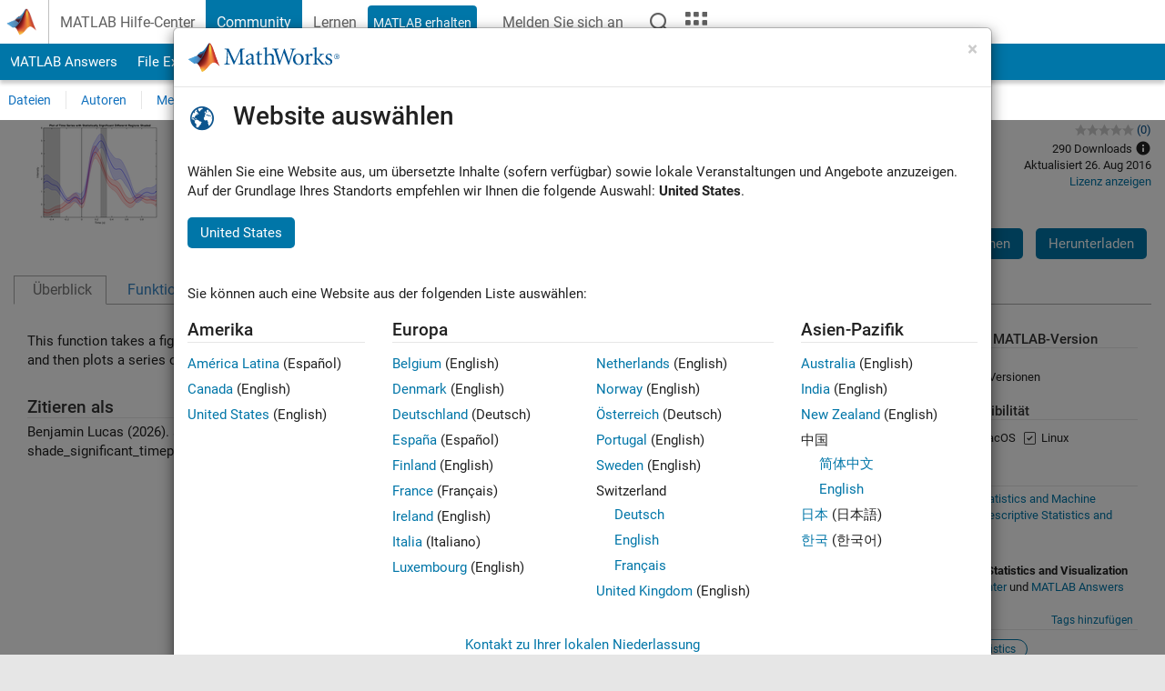

--- FILE ---
content_type: text/html; charset=utf-8
request_url: https://de.mathworks.com/matlabcentral/fileexchange/58745-shade_significant_timepoints
body_size: 18301
content:
<!DOCTYPE html>
<html lang="de">
<head>
<meta http-equiv="Content-Type" content="text/html; charset=UTF-8">
<meta charset="utf-8">
<meta name="viewport" content="width=device-width, initial-scale=1.0">
<link rel="icon" href="/etc.clientlibs/mathworks/clientlibs/customer-ui/templates/common/resources/images/favicon.20251211153853409.ico" type="image/x-icon">
<link rel='canonical' href='https://de.mathworks.com/matlabcentral/fileexchange/58745-shade_significant_timepoints'><meta http-equiv="X-UA-Compatible" content="IE=edge">
<script src="/etc.clientlibs/mathworks/clientlibs/customer-ui/components/webvitals.min.20251211153853409.js"></script><script src="/etc.clientlibs/mathworks/clientlibs/customer-ui/components/jquery.min.20251211153853409.js"></script><script src="/etc.clientlibs/mathworks/clientlibs/customer-ui/components/jquery-migrate.min.20251211153853409.js"></script><link rel="stylesheet" href="/etc.clientlibs/mathworks/clientlibs/customer-ui/templates/common/core.min.20251211153853409.css" type="text/css">
<link rel="stylesheet" href="/etc.clientlibs/mathworks/clientlibs/customer-ui/templates/common/de.min.20251211153853409.css" type="text/css">
<link rel="stylesheet" href="/etc.clientlibs/mathworks/clientlibs/customer-ui/templates/common/footer.min.20251211153853409.css" type="text/css">
<link rel="stylesheet" href="/etc.clientlibs/mathworks/clientlibs/customer-ui/templates/mathworks-aem.min.20251211153853409.css" type="text/css">
<link href="/etc.clientlibs/mathworks/clientlibs/customer-ui/templates/common/resources/fonts/roboto/roboto-latin-italic-400.20251211153853409.woff2" rel="preload" as="font" type="font/woff2" crossorigin>
<link href="/etc.clientlibs/mathworks/clientlibs/customer-ui/templates/common/resources/fonts/roboto/roboto-latin-italic-500.20251211153853409.woff2" rel="preload" as="font" type="font/woff2" crossorigin>
<link href="/etc.clientlibs/mathworks/clientlibs/customer-ui/templates/common/resources/fonts/roboto/roboto-latin-italic-700.20251211153853409.woff2" rel="preload" as="font" type="font/woff2" crossorigin>
<link href="/etc.clientlibs/mathworks/clientlibs/customer-ui/templates/common/resources/fonts/roboto/roboto-latin-normal-400.20251211153853409.woff2" rel="preload" as="font" type="font/woff2" crossorigin>
<link href="/etc.clientlibs/mathworks/clientlibs/customer-ui/templates/common/resources/fonts/roboto/roboto-latin-normal-500.20251211153853409.woff2" rel="preload" as="font" type="font/woff2" crossorigin>
<link href="/etc.clientlibs/mathworks/clientlibs/customer-ui/templates/common/resources/fonts/roboto/roboto-latin-normal-700.20251211153853409.woff2" rel="preload" as="font" type="font/woff2" crossorigin>
<link href="/etc.clientlibs/mathworks/clientlibs/customer-ui/templates/common/resources/fonts/mathworks.20251211153853409.woff" rel="preload" as="font" type="font/woff" crossorigin>
<script id="analyticsDigitalData">digitalData = {
    'pageInstanceID' : 'shade_significant_timepoints - File Exchange - MATLAB Central',
    'page' : {
        'pageInfo' : {
            'pageID' : '/matlabcentral/fileexchange/58745-shade_significant_timepoints',
            'destinationURL' : 'https://de.mathworks.com/matlabcentral/fileexchange/58745-shade_significant_timepoints'
        },
        'category' : {
            'primaryCategory' : 'matlabcentral',
            'subCategory1' : 'matlabcentral/fileexchange',
            'subCategory2' : '',
        },
        'attributes' : {"descriptonCode":"FX_58745","category":["Descriptive Statistics and Visualization"]}
    },
    'product' : [{ 'productInfo' : {} }],
    'component' : [],
    'events' : [],
    'user': []
};
</script><script>(function(g,b,d,f){(function(a,c,d){if(a){var e=b.createElement("style");e.id=c;e.innerHTML=d;a.appendChild(e)}})(b.getElementsByTagName("head")[0],"at-body-style",d);setTimeout(function(){var a=b.getElementsByTagName("head")[0];if(a){var c=b.getElementById("at-body-style");c&&a.removeChild(c)}},f)})(window,document,"[class*='personalization-container']:not([id^='web-application']) {opacity: 0 !important}",1E3);</script><script src="//assets.adobedtm.com/d0cc0600946eb3957f703b9fe43c3590597a8c2c/satelliteLib-e8d23c2e444abadc572df06537e2def59c01db09.js" async></script><title>shade_significant_timepoints - File Exchange - MATLAB Central</title>
<script src="/matlabcentral/fileexchange/index.d09683d7e3e09f9c9ff0.bundle.js"></script>
<script src="/matlabcentral/fileexchange/javascripts/iframeResizer.min.d09683d7e3e09f9c9ff0.js"></script>
<script src="/matlabcentral/fileexchange/javascripts/PostMessageChannel.d09683d7e3e09f9c9ff0.js"></script>

<meta name="csrf-param" content="authenticity_token" />
<meta name="csrf-token" content="f6eiQC-a4qkbDKaiAPAqom6vCCUtYZjMzhehXZVEabT8EGgx1F8ycxG5EvuxJvg2p4jPQ-2DTQS8IGIILSzOSw" />
<link rel="stylesheet" href="/matlabcentral/fileexchange/stylesheets/application.d09683d7e3e09f9c9ff0.css" media="all" />
<link rel="stylesheet" href="/matlabcentral/fileexchange/stylesheets/contributors.d09683d7e3e09f9c9ff0.css" media="all" />
<link rel="stylesheet" href="/matlabcentral/fileexchange/stylesheets/detail_page.d09683d7e3e09f9c9ff0.css" media="all" />
<link rel="stylesheet" href="/matlabcentral/fileexchange/stylesheets/ui-css.d09683d7e3e09f9c9ff0.css" media="all" />
<link rel="stylesheet" href="/matlabcentral/fileexchange/stylesheets/index.d09683d7e3e09f9c9ff0.css" media="all" />
<meta name="description" content="Download and share free MATLAB code, including functions, models, apps, support packages and toolboxes">

<meta name="latest-release-endpoint" content="/matlabcentral/fileexchange/github/latest-publishable-release">


<link rel="stylesheet" type="text/css" href="/matlabcentral/static/rtc/scripts/mlc-rtc-1.0.19.css">
<script src="/matlabcentral/static/rtc/scripts/code-options-1.5.0.js" data-code-options-app="fileexchange" data-locale="de-DE"></script>
<script src="https://de.mathworks.com/matlabcentral/jscript/profile_card_v1.3.js" data-app-name="fileexchange" defer></script>
<script src="/matlabcentral/discussions/component.v2.js" crossorigin="anonymous"></script>
<script type="text/javascript">
  document.addEventListener('DOMContentLoaded', function(){
    // The following text will be moved to translation files later with globalization changes.
    const quickLinks = [
        { text: 'How to submit files', link: '/matlabcentral/content/fx/about.html?s_tid=gn_mlc_fx_help#Submitting_Files' },
        { text: 'Linking to GitHub Repositories', link: '/matlabcentral/content/fx/about.html?s_tid=gn_mlc_fx_help#Why_GitHub' },
        { text: 'How to build your reputation', link: '/matlabcentral/content/fx/about.html?s_tid=gn_mlc_fx_help#Build_Reputation' }
     ];
     const possibleSelectors = ['#query', '#in_page_fxsearch'];
     possibleSelectors.forEach(selector => {
        const inputElement = document.querySelector(selector);
        if (inputElement) {
          const customElement = document.createElement('community-typeahead');
          customElement.setAttribute('input-selector', selector);
          customElement.setAttribute('quick-links', JSON.stringify(quickLinks));
          customElement.setAttribute('app', 'fileexchange');
          customElement.setAttribute('env', 'prod');
          customElement.setAttribute('site-language', 'de-DE');
          customElement.setAttribute('blank-state', 'true');
          document.body.appendChild(customElement);
        }
     });

    // visual indicator for spam moderation pending contents for moderators
  });
</script>
<script>
    window.MathJax = {
        tex: {
            inlineMath: [['$', '$'], ['\\(', '\\)']],
            displayMath: [['$$', '$$'], ['\\[', '\\]']],
        }
    };
</script>
<script src="/matlabcentral/fileexchange/assets/mathjax/es5/tex-mml-chtml.js"></script>
<meta property="og:title" content="shade_significant_timepoints"><meta property="og:type" content="website"><meta property="og:url" content="https://de.mathworks.com/matlabcentral/fileexchange/58745-shade_significant_timepoints"><meta property="og:image" content="https://www.mathworks.com/responsive_image/160/120/0/0/0/cache/matlabcentral/mlc-downloads/downloads/submissions/58745/versions/3/screenshot.png"><meta property="og:description" content="Add Shading to Significant Time Windows in a Time Series Plot">

                              <script>!function(a){var e="https://s.go-mpulse.net/boomerang/",t="addEventListener";if("False"=="True")a.BOOMR_config=a.BOOMR_config||{},a.BOOMR_config.PageParams=a.BOOMR_config.PageParams||{},a.BOOMR_config.PageParams.pci=!0,e="https://s2.go-mpulse.net/boomerang/";if(window.BOOMR_API_key="LERXA-6VNES-W6PXS-U8C7F-BXSZH",function(){function n(e){a.BOOMR_onload=e&&e.timeStamp||(new Date).getTime()}if(!a.BOOMR||!a.BOOMR.version&&!a.BOOMR.snippetExecuted){a.BOOMR=a.BOOMR||{},a.BOOMR.snippetExecuted=!0;var i,_,o,r=document.createElement("iframe");if(a[t])a[t]("load",n,!1);else if(a.attachEvent)a.attachEvent("onload",n);r.src="javascript:void(0)",r.title="",r.role="presentation",(r.frameElement||r).style.cssText="width:0;height:0;border:0;display:none;",o=document.getElementsByTagName("script")[0],o.parentNode.insertBefore(r,o);try{_=r.contentWindow.document}catch(O){i=document.domain,r.src="javascript:var d=document.open();d.domain='"+i+"';void(0);",_=r.contentWindow.document}_.open()._l=function(){var a=this.createElement("script");if(i)this.domain=i;a.id="boomr-if-as",a.src=e+"LERXA-6VNES-W6PXS-U8C7F-BXSZH",BOOMR_lstart=(new Date).getTime(),this.body.appendChild(a)},_.write("<bo"+'dy onload="document._l();">'),_.close()}}(),"".length>0)if(a&&"performance"in a&&a.performance&&"function"==typeof a.performance.setResourceTimingBufferSize)a.performance.setResourceTimingBufferSize();!function(){if(BOOMR=a.BOOMR||{},BOOMR.plugins=BOOMR.plugins||{},!BOOMR.plugins.AK){var e=""=="true"?1:0,t="",n="clnhqwax3tmkk2lpmcaa-f-5d4fc4b07-clientnsv4-s.akamaihd.net",i="false"=="true"?2:1,_={"ak.v":"39","ak.cp":"1460372","ak.ai":parseInt("195948",10),"ak.ol":"0","ak.cr":10,"ak.ipv":4,"ak.proto":"h2","ak.rid":"59a43f20","ak.r":47605,"ak.a2":e,"ak.m":"x","ak.n":"essl","ak.bpcip":"18.218.120.0","ak.cport":33950,"ak.gh":"23.45.126.209","ak.quicv":"","ak.tlsv":"tls1.3","ak.0rtt":"","ak.0rtt.ed":"","ak.csrc":"-","ak.acc":"","ak.t":"1768906880","ak.ak":"hOBiQwZUYzCg5VSAfCLimQ==h28nff73UGU6wDLP41ACmacNVk/pVAP8u4kDfVwGuyOUnQM1LD723Ln95yd4sQFl4rSIUM62VslufULZ4GIxNCzas/XOQhE95z9jxqjXDPdgCsL8lSNRAOnHbhomzp9Hq4kSb0u5sldfB1c3w+v2O5TTZQDn/B8SBXRUEirT9xrZm2aaXFkn2pNjwBlgT421kYrkQ7vsG/xoOutcHPv6WBgQRoewxzx4KteqnsZDjg3M4/ua2Bqnnyf7JQIg4iq9F7xoY7jBnXbVfBfXaEoB5tASYo8hNTZVFXcKZhrBBBH8Du8Ed0aEFtdyyBTNwNdMSJCCMFCLI7V6MvzMg8PHdXCrfKLBkrDM9FVi5ZjJQveweTk/ieeZEEnedPiYylZnx8WllyqYKLrj8ngwPOkehWf17WlSnv56kRJvXSJS7P8=","ak.pv":"296","ak.dpoabenc":"","ak.tf":i};if(""!==t)_["ak.ruds"]=t;var o={i:!1,av:function(e){var t="http.initiator";if(e&&(!e[t]||"spa_hard"===e[t]))_["ak.feo"]=void 0!==a.aFeoApplied?1:0,BOOMR.addVar(_)},rv:function(){var a=["ak.bpcip","ak.cport","ak.cr","ak.csrc","ak.gh","ak.ipv","ak.m","ak.n","ak.ol","ak.proto","ak.quicv","ak.tlsv","ak.0rtt","ak.0rtt.ed","ak.r","ak.acc","ak.t","ak.tf"];BOOMR.removeVar(a)}};BOOMR.plugins.AK={akVars:_,akDNSPreFetchDomain:n,init:function(){if(!o.i){var a=BOOMR.subscribe;a("before_beacon",o.av,null,null),a("onbeacon",o.rv,null,null),o.i=!0}return this},is_complete:function(){return!0}}}}()}(window);</script></head>
<body class="-is_bootstrap3
		   
		   templateservice
		  
		  
		  
 		  
		  -has_usernav
		  -is_full_header
		  
		  " data-cid="mktg">

	<a class="skip_link sr-only" href="#skip_link_anchor" tabindex="1">Weiter zum Inhalt</a>

	
	


	<div class="sticky-top" id="sticky_container">
		

	<header class="-has_matrix
					 -has_mwa
					 -has_store
					 -has_topnav
					 -has_subnav
					 -has_slidingnav"><nav class="navbar navbar-expand-lg" aria-label="Hauptnavigation"><div class="container-fluid">
				<div class="d-lg-flex flex-row align-items-center" id="header_content_container">
					<a href="/?s_tid=user_nav_logo" class="navbar-brand d-inline-flex">
						
						<img src="/etc.clientlibs/mathworks/clientlibs/customer-ui/templates/common/resources/images/mathworks-logo-membrane.20251211153853409.svg" class="mw_logo" alt="MathWorks" width="34" height="30"></a>

					<div class="sectionHead sectionhead containsResourceName resourceClass-sectionhead">


	<h1 class="d-inline-flex d-lg-none ">
		<a href="/matlabcentral/fileexchange/" class="add_cursor_pointer">File Exchange</a>
		
	</h1>
	




</div>


					<div class="d-flex d-lg-none" id="global_mobile_actuator_container_search">
						<button class="navbar-toggler btn collapsed" id="global_search_mobile_actuator" type="button" data-toggle="collapse" data-bs-toggle="collapse" data-target="#global_search_mobile" data-bs-target="#global_search_mobile" aria-controls="global_search_mobile" aria-expanded="false" aria-label="Toggle Search">
							<span class="icon-search"></span>
						</button>
					</div>
					<div class="navbar-collapse collapse" id="global_search_mobile">
						<div id="global_search_mobile_placeholder"></div>
						<div id="global_search_container">
							<div class="sectionHeadSearchBox sectionheadsearchbox containsResourceName resourceClass-sectionheadsearchbox">

	

	
		
    
<script src="/etc.clientlibs/mathworks/clientlibs/customer-ui/components/sectionheadsearchbox/bs5.min.20251211153853409.js"></script><link rel="stylesheet" href="/etc.clientlibs/mathworks/clientlibs/customer-ui/components/typeahead.min.20251211153853409.css" type="text/css">
<form name="search" id="site_search" class="site_search" action="/matlabcentral/fileexchange" method="get">
			<div class="input-group dropdown">
				<label id="search-mathworks" class="visually-hidden" for="query">File Exchange durchsuchen</label>
				<input type="hidden" name="c[]" id="site_search_collection" value="fileexchange"><input type="search" name="q" id="query" class="form-control conjoined_search" aria-autocomplete="list" autocomplete="off" role="combobox" aria-controls="search_suggestions" aria-haspopup="listbox" aria-expanded="true" aria-activedescendant placeholder="File Exchange durchsuchen" data-site-domain="de" data-site-language="de" data-typeahead-proxy-url="https://services.mathworks.com/typeahead" data-typeahead-result-count="10" data-label-suggestions="Vorschläge" data-label-see-all-results="See all results" aria-labelledby="search-mathworks" aria-owns="sectionHeadSearchDropdown"><button class="btn btn_color_blue btn-outline dropdown-toggle" type="button" data-toggle="dropdown" data-bs-toggle="dropdown" aria-expanded="false" id="site_search_selector">File Exchange</button>
				<ul class="dropdown-menu dropdown-menu-end" id="sectionHeadSearchDropdown">
<li><a class="dropdown-item" href="#" data-placeholder="Hilfe-Center durchsuchen" data-collection="support" data-action="https://de.mathworks.com/support/search.html" data-parameter="q">Hilfe-Center</a></li>
					
						<li style="display:none;"><a class="dropdown-item" href="#" data-placeholder="File Exchange durchsuchen" data-collection="fileexchange" data-action="https://de.mathworks.com/matlabcentral/fileexchange" data-parameter="q">File Exchange</a></li>
					
					<li><a class="dropdown-item" href="#" data-placeholder="MathWorks.com Suche" data-collection="entire_site" data-action="https://de.mathworks.com/search.html" data-parameter="q">MathWorks</a></li>
				</ul>
<button type="submit" id="searchbutton" class="btn btn_color_blue btn-outline icon-search" aria-label="Suche"></button>
			</div>
		</form>
	

	

</div>

						</div>
					</div>


					<div class="d-flex d-lg-none" id="global_mobile_actuator_container_navigation">
						<button class="navbar-toggler collapsed btn" id="global_navigation_mobile_actuator" type="button" data-toggle="collapse" data-bs-toggle="collapse" data-target="#global_navigation" data-bs-target="#global_navigation" aria-controls="global_navigation" aria-expanded="false" aria-label="${alwaystranslate:'Toggle Main Navigation'}">
							<span class="icon-menu-full"></span>
						</button>
					</div>
					<div class="collapse navbar-collapse" id="global_navigation">
						
						<div class="topNavigation topnavigation containsResourceName resourceClass-topnavigation">



	<ul class="navbar-nav flex-grow-1 align-items-lg-center mb-0">
<li class="nav-item dropdown" id="globalnav_item_helpcenter">
				
	
	
	

	

	<a href="/help/?s_tid=user_nav_help" class="nav-link ">

		

		
			
			MATLAB Hilfe-Center</a>

		
		
	

				
			</li>
		
			<li class="nav-item dropdown" id="globalnav_item_community">
				
	
	
	

	

	<a href="/matlabcentral/?s_tid=user_nav_community" class="nav-link active ">

		

		
			
			Community</a>

		
		
	

				
			</li>
		
			<li class="nav-item dropdown" id="globalnav_item_learning">
				
	
	
	

	

	<a href="https://matlabacademy.mathworks.com/?s_tid=user_nav_learning" class="nav-link ">

		

		
			
			Lernen</a>

		
		
	

				
			</li>
		

		
		<li class="nav-item  -alignment_lg_end" id="globalnav_item_matlab">
			
			

			
	
	
	

	

	<a href="https://login.mathworks.com/embedded-login/landing.html?cid=getmatlab&amp;s_tid=user_nav_getml" style="display:none !important;" class="not-logged-in btn btn_color_blue d-block d-lg-inline-flex ">

		

		
			
			MATLAB erhalten</a>

		
		
	

			
	
	
	

	

	<a href="https://login.mathworks.com/embedded-login/landing.html?cid=getmatlab&amp;s_tid=user_nav_getml" style="display:none !important;" class="logged-in btn btn_color_blue d-block d-lg-inline-flex ">

		

		
			
			MATLAB</a>

		
		
	


		</li>

		
		
			<li class="nav-item dropdown -alignment_lg_end" id="globalnav_item_mwa">
				<a href="#" class="nav-link headernav_login mwa-nav_login" id="mwanav_item_login" style="display: none;" aria-label="Melden Sie sich bei Ihrem MathWorks Konto an">
					Melden Sie sich an
				</a>

				<a href="#" class="nav-link headernav_logout dropdown-toggle" id="mwanav_actuator" role="button" data-toggle="dropdown" data-bs-toggle="dropdown" aria-expanded="false" style="display: none;" title="Zugang zu Ihrem MathWorks Account">
					<span class="mwanav_avatar mwa_image_drop_down"></span>
					<span class="mobile_account_name visually_hidden_xxl visually_hidden_xl visually_hidden_lg hidden-md hidden-lg"></span>
				</a>
				<ul class="dropdown-menu dropdown-menu-lg-end" id="mwanav_dropdown_menu">
<li id="mwanav_item_account"><a class="mwa-account dropdown-item">Eigener Account</a></li>
					<li id="mwanav_item_community"><a class="mwa-community-profile dropdown-item">Mein Community Profil</a></li>
					<li id="mwanav_item_associate"><a class="mwa-link-license dropdown-item">Lizenz zuordnen</a></li>
					<li><hr class="dropdown-divider"></li>
					<li id="mwanav_item_logout"><a class="mwa-logout dropdown-item">Abmelden</a></li>
				</ul>
</li>
		

		

		

		<li class="nav-item d-block d-lg-none" id="globalnav_item_mobile_cta_support">
			
	
	
	

	

	<a href="/support/contact_us.html" id="mobile_cta_support" class="nav-link ">

		

		
			<span class="icon-phone"></span>
			Wenden Sie sich an den MathWorks Support</a>

		
		
	

		</li>

		<li class="nav-item d-block d-lg-none" id="globalnav_item_mobile_cta_corporate">
			
	
	
	

	

	<a href="/" id="mobile_cta_corporate" class="nav-link ">

		

		
			<span class="icon-membrane"></span>
			Visit mathworks.com</a>

		
		
	

		</li>

		<li class="nav-item dropdown d-none d-lg-block -alignment_lg_end" id="globalnav_item_search">
			<a href="#" class="nav-link dropdown-toggle" role="button" data-toggle="dropdown" data-bs-toggle="dropdown" aria-expanded="false" aria-label="Suche"><span class="icon-search"></span></a>
			<div class="dropdown-menu">
				<div class="container-lg">
					<div class="row align-items-center">
						
						
							<div class="col">
								<div id="global_search_desktop_placeholder"></div>
							</div>
						
					</div>
				</div>
			</div>
		</li>

		<li class="nav-item d-none d-lg-block -alignment_lg_end" id="globalnav_item_matrix">
			<mw-matrix lang="de" tier="DOTCOM" env="prod" bsversion="bs5" class="nav-link" host="https://de.mathworks.com"></mw-matrix>
</li>
	</ul>
</div>

					</div>
				</div>

				
			</div>
		</nav></header><div class="subnav" id="subnav">
			<div class="subnav_container">
				<div class="container-fluid">
					<div class="row">
						<div class="col-12">
							<div class="slidingNav slidingnav containsResourceName resourceClass-slidingnav">

<div id="sliding_nav" class="splide" data-item-per-page="8">
	<div class="splide__track">
		<ul class="splide__list">
<li id="mlcsubnav_answers" class="splide__slide  mlcsubnav_answers">
						
	
	
	

	

	<a href="/matlabcentral/answers/index/?s_tid=gn_mlc_an" class=" ">

		

		
			
			MATLAB Answers</a>

		
		
	

					</li>
				
				
			
				
					<li id="mlcsubnav_fx" class="splide__slide active mlcsubnav_fx">
						
	
	
	

	

	<a href="/matlabcentral/fileexchange/?s_tid=gn_mlc_fx_files" class=" ">

		

		
			
			File Exchange</a>

		
		
	

					</li>
				
				
			
				
					<li id="mlcsubnav_cody" class="splide__slide  mlcsubnav_cody">
						
	
	
	

	

	<a href="/matlabcentral/cody/?s_tid=gn_mlc_cody" class=" ">

		

		
			
			Cody</a>

		
		
	

					</li>
				
				
			
				
					<li id="mlcsubnav_playground" class="splide__slide  mlcsubnav_playground">
						
	
	
	

	

	<a href="/matlabcentral/playground?s_tid=gn_mlc_playground" class=" ">

		

		
			
			AI Chat Playground</a>

		
		
	

					</li>
				
				
			
				
					<li id="mlcsubnav_discussions" class="splide__slide  mlcsubnav_discussions">
						
	
	
	

	

	<a href="/matlabcentral/discussions?s_tid=gn_mlc_disc" class=" ">

		

		
			
			Diskussionen</a>

		
		
	

					</li>
				
				
			
				
					<li id="mlcsubnav_contests" class="splide__slide  mlcsubnav_contests">
						
	
	
	

	

	<a href="/matlabcentral/contests.html?s_tid=gn_mlc_contests" class=" ">

		

		
			
			Wettbewerbe</a>

		
		
	

					</li>
				
				
			
				
					<li id="mlcsubnav_blogs" class="splide__slide  mlcsubnav_blogs">
						
	
	
	

	

	<a href="https://blogs.mathworks.com/?s_tid=gn_mlc_blg" class=" ">

		

		
			
			Blogs</a>

		
		
	

					</li>
				
				
			
				
				<li id="mlcsubnav_more" class="splide__slide dropdown mlcsubnav_more">
					<a href="#" class="dropdown-toggle" data-toggle="dropdown" data-bs-toggle="dropdown" role="button" aria-haspopup="true" aria-expanded="false">Mehr<span class="caret"></span></a>
					<ul class="dropdown-menu">
<li class=" ">
								
	
	
	

	

	<a href="/matlabcentral/content/communities.html?s_tid=gn_mlc_tbc_dl" class="dropdown-item ">

		

		
			
			Communitys</a>

		
		
	

								
							</li>
							
						
							<li class=" ">
								
	
	
	

	

	<a href="/matlabcentral/community/onramps/mlc_treasure_hunt?s_tid=gn_mlc_hunt" class="dropdown-item ">

		

		
			
			Treasure Hunt</a>

		
		
	

								
							</li>
							
						
							<li class=" ">
								
	
	
	

	

	<a href="/matlabcentral/profile/authors/search?s_tid=gn_mlc_people" class="dropdown-item ">

		

		
			
			Benutzer</a>

		
		
	

								
							</li>
							
						
							<li class=" ">
								
	
	
	

	

	<a href="/matlabcentral/content/community-advisors.html?s_tid=gn_mlc_cab" class="dropdown-item ">

		

		
			
			Community-Betreuer</a>

		
		
	

								
							</li>
							
						
							<li class=" ">
								
	
	
	

	

	<a href="/matlabcentral/profile/badges/all?s_tid=gn_mlc_bdgs" class="dropdown-item ">

		

		
			
			Virtuelle Abzeichen</a>

		
		
	

								
							</li>
							
						
							<li class=" ">
								
	
	
	

	

	<a href="/matlabcentral/content/about.html?s_tid=gn_mlc_about" class="dropdown-item ">

		

		
			
			Info</a>

		
		
	

								
							</li>
							
						
					</ul>
</li>
			
		</ul>
</div>
</div>
<div>
	<div class="cq-placeholder" data-emptytext="Sliding Navigation"></div>
</div>

    
<link rel="stylesheet" href="/etc.clientlibs/mathworks/clientlibs/customer-ui/components/splide.min.20251211153853409.css" type="text/css">
<link rel="stylesheet" href="/etc.clientlibs/mathworks/clientlibs/customer-ui/components/slidingnav.min.20251211153853409.css" type="text/css">
<script src="/etc.clientlibs/mathworks/clientlibs/customer-ui/components/splide.min.20251211153853409.js"></script><script src="/etc.clientlibs/mathworks/clientlibs/customer-ui/components/slidingnav.min.20251211153853409.js"></script>
</div>

						</div>
					</div>
				</div>
			</div>
		</div>
		

	
	<div class="localnav" id="localnav">
		<div class="localnav_container">
			<div class="container-fluid">
				<div class="row">
					<div class="col-12">
						<nav class="navbar navbar-expand-lg" aria-label="Local Navigation"><button class="navbar-toggler" type="button" id="localnav_actuator" data-toggle="collapse" data-bs-toggle="collapse" data-target="#local_navigation" data-bs-target="#local_navigation" aria-controls="localnav" aria-expanded="false" aria-label="Navigation ein-/ausblenden"><span class="icon-kebab"></span></button>
							<div class="collapse navbar-collapse" id="local_navigation">
								<div class="localNavigation localnav containsResourceName resourceClass-localnav">



	
	<ul class="navbar-nav" id="localnav_navbar">
 <li class="nav-item" id="leftnav_files"><a href="https://de.mathworks.com/matlabcentral/fileexchange/?s_tid=gn_mlc_fx_files" class="nav-link">Dateien</a></li> <li class="nav-item" id="leftnav_authors"><a href="https://de.mathworks.com/matlabcentral/fileexchange/authors?s_tid=gn_mlc_fx_auth" class="nav-link">Autoren</a></li> <li class="nav-item dropdown"><a href="" class="nav-link dropdown-toggle" role="button" data-toggle="dropdown" data-bs-toggle="dropdown" aria-expanded="false">Mein File Exchange</a><ul class="dropdown-menu"><li id=""><a href="/matlabcentral/profile/authors/my_profile?content=all" class="dropdown-item">Feed verfolgter Inhalte</a></li><li id=""><a href="/matlabcentral/profile/authors/my_profile/follows" class="dropdown-item">Verfolgen verwalten</a></li><li id=""><a href="/matlabcentral/profile/authors/my_profile/notification_preferences" class="dropdown-item">Kommunikationspräferenzen</a></li><li id=""><a href="/matlabcentral/fileexchange/my-file-exchange?s_tid=gn_mlc_fx_myfx" class="dropdown-item">Meine Dateien</a></li></ul></li> <li class="nav-item" id="leftnav_submit"><a href="/matlabcentral/fileexchange/my-file-exchange?s_tid=gn_mlc_fx_contr" class="nav-link">Veröffentlichen</a></li> <li class="nav-item" id="leftnav_about"><a href="/matlabcentral/content/fx/about.html?s_tid=gn_mlc_fx_help" class="nav-link">Info</a></li>
</ul>
</div>

							</div>
						</nav>
</div>
				</div>
			</div>
		</div>
	</div>



	</div>





	
		

		
			
			
			
				<div class="content_container" id="content_container">
					
					<main id="skip_link_anchor" tabindex="-1"><div class="container-fluid">
							
							
							<section><div class="mainParsys parsys containsResourceName resourceClass-parsys">
<div class="cssjs containsResourceName section resourceClass-cssjs">






<style>
body.-has_usernav #sticky_container.sticky-top {
    z-index: 1041;
}
</style>
</div>
<div class="cssjs containsResourceName section resourceClass-cssjs">






<style>
@media only screen and (max-width: 767.98px){html body#responsive_b{max-width:100vw;overflow-y:visible}}
</style>
</div>
<div class="cssjs containsResourceName section resourceClass-cssjs">





	
	
	
    
<script src="/etc.clientlibs/mathworks/clientlibs/customer-ui/templates/matlabcentral.min.20251211153853409.js"></script>
</div>
<div class="cssjs containsResourceName section resourceClass-cssjs">





	
    
<script src="/etc.clientlibs/mathworks/clientlibs/customer-ui/components/condensedrelatedcontent.min.20251211153853409.js"></script><script src="/etc.clientlibs/mathworks/clientlibs/customer-ui/components/spellcheck.min.20251211153853409.js"></script>
</div>
<div class="cssjs containsResourceName section resourceClass-cssjs">






<style>
body:not(.-has_usernav,.-has_corporatenav){}body:not(.-has_usernav,.-has_corporatenav) .typeahead_container.dropdown-menu{margin-top:11px;border-radius:0 0 4px 4px}body:not(.-has_usernav,.-has_corporatenav).typeahead_modal .header{position:relative;z-index:1035}body:not(.-has_usernav,.-has_corporatenav).typeahead_modal .modal-backdrop{z-index:1034}body:not(.-has_usernav,.-has_corporatenav).typeahead_modal .search .input-group.active_typeahead{z-index:1037}body:not(.-has_usernav,.-has_corporatenav)#responsive_offcanvas.modal-open.typeahead_modal{padding-right:0!important;overflow-y:scroll}body:not(.-has_usernav,.-has_corporatenav)#responsive_offcanvas.modal-open.typeahead_modal .row-offcanvas{height:calc(100vh - 98px);overflow:hidden}@media (max-width:767px){body:not(.-has_usernav,.-has_corporatenav){}body:not(.-has_usernav,.-has_corporatenav).modal-open.typeahead_modal{padding-right:0!important;overflow-y:hidden}body:not(.-has_usernav,.-has_corporatenav).modal-open.typeahead_modal .typeahead_container.dropdown-menu{padding-left:15px;margin-top:0;border:none;border-radius:0}body:not(.-has_usernav,.-has_corporatenav).modal-open.typeahead_modal .section_header .typeahead_container.dropdown-menu{width:calc(100vw - (100vw - 100%))!important;height:calc(100vh - 98px)!important;margin-left:-15px}body:not(.-has_usernav,.-has_corporatenav).modal-open.typeahead_modal .content_container .typeahead_container.dropdown-menu{width:100vw!important;margin-top:9px;margin-left:-15px}body:not(.-has_usernav,.-has_corporatenav)#responsive_offcanvas.modal-open.typeahead_modal #search_scope_support .input-group{position:initial}body:not(.-has_usernav,.-has_corporatenav)#responsive_offcanvas.modal-open.typeahead_modal{overflow-y:scroll}body:not(.-has_usernav,.-has_corporatenav)#responsive_offcanvas.modal-open.typeahead_modal .section_header .typeahead_container.dropdown-menu{margin-left:0}}body:not(.-has_usernav,.-has_corporatenav) .typeahead_container{max-height:calc(100vh - 46px - 52px - 20px);overflow-y:auto}body:not(.-has_usernav,.-has_corporatenav) .typeahead_container dl{width:100%;margin-bottom:26px;float:left;position:relative}body:not(.-has_usernav,.-has_corporatenav) .typeahead_container dt{width:90px;float:left;color:#c04c0b;font-weight:bold;position:absolute}body:not(.-has_usernav,.-has_corporatenav) .typeahead_container dd{width:calc(100% - 101px);max-height:270px;padding:0;margin:0 0 0 101px;float:left;overflow-y:auto}body:not(.-has_usernav,.-has_corporatenav) .typeahead_container dd ul.list-unstyled>li{margin-bottom:10px}body:not(.-has_usernav,.-has_corporatenav) .typeahead_container *{font-size:14px;line-height:1.25}body:not(.-has_usernav,.-has_corporatenav) .typeahead_container :last-child{margin-bottom:0!important}body:not(.-has_usernav,.-has_corporatenav) .typeahead_container a:not(.see_all_results){padding-right:30px;color:#212121!important;display:block;text-decoration:none!important;transition:background-color 0.3s ease}body:not(.-has_usernav,.-has_corporatenav) .typeahead_container a:not(.see_all_results):hover{background-color:#f5f5f5}body:not(.-has_usernav,.-has_corporatenav) .typeahead_container a:not(.see_all_results):active{background-color:#e6e6e6}body:not(.-has_usernav,.-has_corporatenav) .typeahead_container a.see_all_results{overflow:hidden;position:relative}body:not(.-has_usernav,.-has_corporatenav) .typeahead_container li.selected-suggestion,body:not(.-has_usernav,.-has_corporatenav) .typeahead_container li.selected-suggestion a{background-color:#f5f5f5}body:not(.-has_usernav,.-has_corporatenav) .typeahead_container li.suggestion{width:auto;padding:0;color:inherit;cursor:default;float:none;line-height:inherit}body:not(.-has_usernav,.-has_corporatenav) .typeahead_container .suggestion_summary{width:100%;display:block;overflow:hidden;text-overflow:ellipsis;white-space:nowrap}body:not(.-has_usernav,.-has_corporatenav) .typeahead_container .suggestion_highlight{color:#212121;font-weight:bold}body:not(.-has_usernav,.-has_corporatenav) .typeahead_container .suggestion_product{color:#616161;display:block}body:not(.-has_usernav,.-has_corporatenav) .typeahead_container dl.typeahead_suggestions dt{padding-top:5px}body:not(.-has_usernav,.-has_corporatenav) .typeahead_container dl.typeahead_suggestions dd ul.list-unstyled>li{margin-bottom:0}body:not(.-has_usernav,.-has_corporatenav) .typeahead_container dl.typeahead_suggestions a{padding-top:5px;padding-bottom:5px}body:not(.-has_usernav,.-has_corporatenav) .typeahead_container.typeahead_type_grouped{margin-left:-100px;padding:20px 0 20px 10px}body:not(.-has_usernav,.-has_corporatenav) .typeahead_container.typeahead_type_basic{padding:15px 0}body:not(.-has_usernav,.-has_corporatenav) .typeahead_container.typeahead_type_basic dl{float:none}body:not(.-has_usernav,.-has_corporatenav) .typeahead_container.typeahead_type_basic dt{display:none}body:not(.-has_usernav,.-has_corporatenav) .typeahead_container.typeahead_type_basic dd{width:100%;max-height:none;margin-left:0;float:none;overflow-y:visible}body:not(.-has_usernav,.-has_corporatenav) .typeahead_container.typeahead_type_basic a{padding-left:10px}body:not(.-has_usernav,.-has_corporatenav) .typeahead_container.typeahead_option_remove_suggestions li{padding-right:65px;position:relative}body:not(.-has_usernav,.-has_corporatenav) .typeahead_container.typeahead_option_remove_suggestions li:hover{background-color:#f5f5f5}body:not(.-has_usernav,.-has_corporatenav) .typeahead_container.typeahead_option_remove_suggestions li.more_suggestions:hover{background-color:transparent}body:not(.-has_usernav,.-has_corporatenav) .typeahead_container.typeahead_option_remove_suggestions a{padding-right:0;margin-right:30px}body:not(.-has_usernav,.-has_corporatenav) .typeahead_container.typeahead_option_remove_suggestions a:hover{background-color:transparent}body:not(.-has_usernav,.-has_corporatenav) .typeahead_container.typeahead_option_remove_suggestions a.remove_suggestion{margin-right:15px;color:#616161!important;display:inline-block;float:right;font-size:13px;position:absolute;top:50%;right:0;text-align:right;transform:translateY(-50%)}body:not(.-has_usernav,.-has_corporatenav) .typeahead_container.typeahead_option_remove_suggestions a.remove_suggestion:focus,body:not(.-has_usernav,.-has_corporatenav) .typeahead_container.typeahead_option_remove_suggestions a.remove_suggestion:hover{color:#0076a8!important;text-decoration:underline!important}body:not(.-has_usernav,.-has_corporatenav) .typeahead_container.typeahead_option_remove_suggestions li.selected-suggestion{background-color:#f5f5f5}body:not(.-has_usernav,.-has_corporatenav) .typeahead_container.typeahead_option_remove_suggestions li.selected-suggestion a{background-color:transparent}@media (min-width:768px) and (max-width:991px){body:not(.-has_usernav,.-has_corporatenav) .typeahead_container dd ul.list-unstyled>li{margin-bottom:15px}body:not(.-has_usernav,.-has_corporatenav) .typeahead_container a:not(.icon-chevron){padding-right:20px}body:not(.-has_usernav,.-has_corporatenav) .typeahead_container dl.typeahead_suggestions dd ul.list-unstyled>li{margin-bottom:5px}body:not(.-has_usernav,.-has_corporatenav) .typeahead_container.typeahead_option_remove_suggestions a{padding-right:0}}@media (max-width:767px){body:not(.-has_usernav,.-has_corporatenav) .typeahead_container dl{margin-bottom:20px;float:none}body:not(.-has_usernav,.-has_corporatenav) .typeahead_container dt{width:100%;margin-bottom:15px;float:none;position:relative}body:not(.-has_usernav,.-has_corporatenav) .typeahead_container dd{width:100%;margin-left:0;float:none}body:not(.-has_usernav,.-has_corporatenav) .typeahead_container dd ul.list-unstyled>li{margin-bottom:15px}body:not(.-has_usernav,.-has_corporatenav) .typeahead_container a:not(.icon-chevron){padding-right:26px}body:not(.-has_usernav,.-has_corporatenav) .typeahead_container dl.typeahead_suggestions dd ul.list-unstyled>li{margin-bottom:5px}body:not(.-has_usernav,.-has_corporatenav) .typeahead_container.typeahead_type_grouped{padding:8px 0;margin-left:0}body:not(.-has_usernav,.-has_corporatenav) .typeahead_container.typeahead_type_grouped dt{padding-left:11px}body:not(.-has_usernav,.-has_corporatenav) .typeahead_container.typeahead_type_grouped a:not(.icon-chevron){padding-left:11px}body:not(.-has_usernav,.-has_corporatenav) .typeahead_container.typeahead_type_grouped a.icon-chevron{margin-left:11px}body:not(.-has_usernav,.-has_corporatenav) .typeahead_container.typeahead_type_basic{padding:3px 0}body:not(.-has_usernav,.-has_corporatenav) .typeahead_container.typeahead_option_remove_suggestions a{padding-right:0}}body:not(.-has_usernav,.-has_corporatenav) #suggestions.typeahead_v2{margin-top:11px;border:1px solid rgba(0,0,0,0.15);border-radius:0 0 4px 4px;box-shadow:0 6px 12px rgba(0,0,0,0.175)}body:not(.-has_usernav,.-has_corporatenav) #suggestions.typeahead_v2 .typeahead_container.typeahead_type_grouped{margin-left:0;overflow-x:hidden}@media (min-width:768px){body:not(.-has_usernav,.-has_corporatenav) #suggestions.typeahead_v2{margin-left:-100px}}@media (max-width:767px){body:not(.-has_usernav,.-has_corporatenav) #suggestions.typeahead_v2{width:calc(100% - 54px - 15px)!important;margin:0}}
</style>
</div>
<div class="targetcontainer containsResourceName resourceClass-targetcontainer section">



<div class="personalization-container " id="web-application-body-container">
	<div>
<div class="targetContent parsys containsResourceName resourceClass-parsys">
<div class="cqColumns containsResourceName section resourceClass-columns">
<div class="row  ">

	
		<div class=" col-xs-12 col-xs-offset-0 col-sm-offset-0 col-md-offset-0 col-lg-offset-0 ">
<div class="2420e633-83fe-4c2d-9b62-4248985f27d2 parsys containsResourceName resourceClass-parsys">
  

  <!-- JSON-LD for SEO purpose (see more at https://schema.org/) -->
  <script type="application/ld+json">
    {
      "@context": "http://schema.org",
      "@type": "WebSite",
      "name": "shade_significant_timepoints - File Exchange - MATLAB CentralFile Exchange - MATLAB Central",
      "accessibilitySummary": "Add Shading to Significant Time Windows in a Time Series Plot",
      "url": "https://de.mathworks.com/matlabcentral/fileexchange/58745-shade_significant_timepoints",
      "datePublished": "26 Aug 2016",
      "contributor": {
        "@type": "Person",
        "name": "Benjamin Lucas"
      },
      "contentRating": "0.0",
      "commentCount": "0"
    }
  </script>

  <div id="announcements_container"></div>

  <div data-view="detail">
    <script src="/matlabcentral/fileexchange/javascripts/file_infos/copy_to_clipboard.d09683d7e3e09f9c9ff0.js"></script>
<script src="/matlabcentral/fileexchange/javascripts/detail_page.d09683d7e3e09f9c9ff0.js"></script>
<script src="/matlabcentral/fileexchange/javascripts/file_infos/dynamic_spotlight.d09683d7e3e09f9c9ff0.js"></script>
<script src="/matlabcentral/fileexchange/javascripts/file_infos/OpenWithConfigurationForm.d09683d7e3e09f9c9ff0.js"></script>

    
    
    
    <div id="followSuccess" class="alert alert-success hidden"> <span class="alert_icon icon-alert-success"></span>
  <p class="alert_heading"><strong>Sie verfolgen jetzt diese Einreichung</strong></p>
  <ul>
    <li>Aktualisierungen können Sie in Ihrem <a href=/matlabcentral/profile/authors/my_profile?content=all>Feed verfolgter Inhalte</a> sehen.
    <li>Je nach Ihren <a href=/matlabcentral/profile/authors/my_profile/notification_preferences>Kommunikationseinstellungen</a> können Sie auch E-Mails erhalten.</li>
  </ul>
</div>

    
<script type="text/javascript">
window.addEventListener('DOMContentLoaded', function() {
    if (typeof $.fn.popover === 'function') {
      $('[data-toggle="popover"][data-trigger="click"]').popover({trigger: 'click'});
    }
});
</script>

    <!-- start-of-the-page-container -->
    <div class="row">
      <div class="col-xs-12">
        <!-- start-of-the-header -->
        <div class="row">
          <div class="col-xs-12 col-sm-2">
            <div id="thumbnail" class="text-center">
  <a border="0" href="/matlabcentral/mlc-downloads/downloads/submissions/58745/versions/3/screenshot.png"><img src="/responsive_image/160/120/0/0/0/cache/matlabcentral/mlc-downloads/downloads/submissions/58745/versions/3/screenshot.png" loading="lazy" itemprop="image" alt="" /></a>
</div>

          </div>
          <div class="col-xs-12 col-sm-10">
            <div class="row">
              <div class="col-xs-12 col-sm-8 col-md-9">
                <h1 id="title" class="add_font_color_emphasize add_margin_5">
                  <span id="titleText">shade_significant_t​imepoints</span>
                </h1>
                <div class="add_margin_5">
                    <span id="user_version"><a data-tab-id="version_history_tab" href="#version_history_tab" name="version_history">Version 1.2.0.0</a> (1,45 KB) von <cite></cite> </span>
                  <span><a class="author_inline analyticsMlcProfileModal results_author" data-locale-id="de-DE" href="/matlabcentral/profile/authors/4403242">Benjamin Lucas</a>

</span>
                </div>
                <div id="summary" class="add_text_wrapping">
                  <span id="summaryText">Add Shading to Significant Time Windows in a Time Series Plot</span>
                </div>
                  <div id="followLoggedOut">
                    <a id="followActionButton" class="btn btn-link" href="https://de.mathworks.com/login?uri=https%3A%2F%2Fde.mathworks.com%2Fmatlabcentral%2Ffileexchange%2F58745-shade_significant_timepoints&amp;form_type=community">
                      <span class="icon-add-circle"></span> Verfolgen
                    </a>
                  </div>
              </div>
              <div class="col-xs-12 col-sm-4 col-md-3 section_downsize">
                <div class="text-right add_margin_0" title="0,00 von 5 Sternen">
                  <span class="numberrating">
                    <div class="rate_scale">
                      <a href="">
                        <div class="rated pull-right" data-tab-id="reviews_tab" style="width: 0.0%;">
                            <span id="rating_value">0.0</span>
                        </div>
                      </a>
                    </div>
                    <a id="review_count" href="">
                      <span data-counter-id="reviews" data-tab-id="reviews_tab">
                        (0)
                      </span>
                    </a>
                  </span>
                </div>
                  <div class="text-right add_margin_0">
                    <span id="downloads">290 Downloads</span>
                    <span class="icon_16 icon-info-circle" data-container="#downloads" data-trigger="hover" data-toggle="popover" role="button" tabindex="0" data-html="true" data-placement="left"
                      data-title="Downloads"
                      data-content="Letzte 30 Tage: 2<br>Gesamte Zeit: 290">
                    </span>
                  </div>
                <div class="text-right add_margin_0">
                  <span id="date_updated">Aktualisiert
                    <span content="2016-08-26">26. Aug 2016</span>
                  </span>
                </div>
                  <p class="text-right"><a data-toggle="modal" href="#license_modal">Lizenz anzeigen</a></p>

<div class="modal fade" id="license_modal" tabindex="-1" role="dialog" aria-labelledby="license_modal_title" aria-hidden="true">
  <div class="modal-dialog">
    <div class="modal-content">
      <div class="modal-header">
        <button type="button" class="close" data-dismiss="modal" aria-hidden="true">&times;</button>
        <h3 class="modal-title" id="license_modal_title">Lizenz</h3>
      </div>
      <div class="modal-body">
        <iframe src="/matlabcentral/mlc-downloads/downloads/b8a119f1-6b6f-4e17-b326-061466755789/7f81920b-7c11-1f94-9ddf-7e629936acae/licenses/license.txt" style="border: none" frameborder="0"></iframe>
      </div>
      <div class="modal-footer">
      </div>
    </div>
  </div>
</div>

              </div>
              <div class="col-xs-12">
                <ul class="list-inline pull-right add_clear_both">
  <li>
    <a class="btn companion_btn btn_color_blue" data-toggle="modal" data-target="#shareModal"><span class="icon-share"></span> Weiterleiten</a>
  </li>
  <li>
    <div id="openInMatlabOnlineButtonGroup" class="btn-group hidden-xs">
      <a id="openInMatlabOnlineButton" class="btn btn_color_blue" href=https://matlab.mathworks.com/open/fileexchange/v1?id=58745 target=_blank>
        In MATLAB Online öffnen
      </a>
    </div>
  </li>
  <li>
    <div data-visible-on="add">
      <div><a title="Herunterladen" data-logintodownload="true" class="btn btn_color_blue link--download" href="https://de.mathworks.com/login?uri=https%3A%2F%2Fde.mathworks.com%2Fmatlabcentral%2Ffileexchange%2F58745-shade_significant_timepoints&amp;form_type=community">Herunterladen</a></div>
</div>

  </li>
</ul>

<div class="modal fade" id="shareModal" tabindex="-1" role="dialog" aria-labelledby="shareModalLabel" aria-hidden="true">
  <div class="modal-dialog modal-dialog-centered" role="document">
    <div class="modal-content">
      <div class="modal-header">
        <button type="button" class="close" data-dismiss="modal" aria-label="Close"><span aria-hidden="true">&times;</span></button>
        <h4 class="modal-title add_margin_0" id="shareModalLabel">„shade_significant_timepoints“ weiterleiten</h3>
      </div>
      <div class="modal-body">
        <div id="fileExchangeShareSection">
          <label>In File Exchange öffnen</label>
          <div class="row add_margin_20" >
            <div class="col-xs-12">
              <div class="input-group">
                <input id="fileExchangeShareLink" class="form-control text_overflow_ellipsis" type="text" readonly value="https://de.mathworks.com/matlabcentral/fileexchange/58745-shade_significant_timepoints">
                <span class="input-group-btn">
                  <button id="fileExchangeShareLinkButton" class="btn btn_color_blue" type="button"  data-toggle="popover" data-container="#shareModal" data-trigger="manual" data-placement="top" data-content="In Zwischenablage kopiert">
                    <span class="icon-copy"span>
                  </button>
                </span>
              </div>
            </div>
          </div>
        </div>
        <div id="openWithShareSection" >
          <label>In MATLAB Online öffnen</label>
          <div class="row">
            <div class="col-xs-12">
              <div class="input-group">
                <input id="openWithShareLink" class="form-control text_overflow_ellipsis" type="text" readonly value="https://matlab.mathworks.com/open/fileexchange/v1?id=58745">
                <span class="input-group-btn">
                  <button id="openWithShareLinkButton" class="btn btn_color_blue" type="button"  data-toggle="popover" data-container="#shareModal" data-trigger="manual" data-placement="top" data-content="In Zwischenablage kopiert">
                    <span class="icon-copy"span>
                  </button>
                </span>
              </div>
            </div>
          </div>
        </div>
      </div>
      <div class="modal-footer">
        <button type="button" class="btn companion_btn btn_color_blue" data-dismiss="modal">Schließen</button>
      </div>
    </div>
  </div>
</div>

<script type="text/javascript">
  document.addEventListener('DOMContentLoaded', function () {
    const openWithConfigurationForm = new OpenWithConfigurationForm();

    const openWithSettingsSaveButton = document.getElementById('openWithSettingsSaveButton');
    if (openWithSettingsSaveButton) {
      openWithSettingsSaveButton.addEventListener('click', function () {
        openWithConfigurationForm.save();
      });
    }

    const fileParameter = document.getElementById('fileParameter');
    if (fileParameter) {
      fileParameter.addEventListener('focus', function () {
        openWithConfigurationForm.hideFeedback();
      });
      fileParameter.addEventListener('focusout', function () {
        openWithConfigurationForm.validateAndUpdateLink();
      });
    }

    const projectParameter = document.getElementById('projectParameter');
    if (projectParameter) {
      projectParameter.addEventListener('focus', function () {
        openWithConfigurationForm.hideFeedback();
      });
      projectParameter.addEventListener('focusout', function () {
        openWithConfigurationForm.validateAndUpdateLink();
      });
    }

    $("#openWithSettingsModal").on("hidden.bs.modal", function () {
      openWithConfigurationForm.reset();
    });
  });
</script>

              </div>
            </div>
          </div>
        </div>
        <!-- end-of-the-header -->

        <!-- start-of-the-tabs -->
        <div class="row">
          <div class="col-xs-12">
            <div class="all-tabs-container">
                <div>
  <ul role="tablist" class="nav nav-tabs responsive" id="add_on_files">
    <li class="active">
      <a role="tab" data-toggle="tab" href="#overview_tab" name="overview">Überblick</a>
    </li>
      <li class="">
        <a role="tab" data-toggle="tab" href="#functions_tab" name="functions" class="resizable-iframe">Funktionen</a>
      </li>
    
    <li class="">
      <a role="tab" data-toggle="tab" href="#version_history_tab" name="version_history">Versionsverlauf  <span data-counter-id="version_history"></span></a>
    </li>
      <li class="">
        <a role="tab" data-toggle="tab" href="#reviews_tab" name="reviews">Rezensionen  <span data-counter-id="reviews">(0)</span></a>
      </li>
      <li class="">
        <a role="tab" data-toggle="tab" href="#discussions_tab" name="discussions">Diskussionen  <span data-counter-id="discussions">(0)</span></a>
      </li>
  </ul>
</div>

<div class="tab-content responsive">
    <div class="tab-pane active" id="overview_tab">
    <div class="row">
      <div class='col-xs-12 col-md-9' >

        <div id="description" data-add-on-description="true" class="add_margin_30 add_text_wrapping">
          <div id="descriptionBody"><p>This function takes a figure containing time series data, along with data about the time axis and which points along it show significance and then plots a series of shaded patches over continuous time windows that are significant.</p></div>
        </div>

          <div id="citation" class="add_margin_30 add_text_wrapping">
    <h3 class="add_bottom_rule add_margin_5">
      Zitieren als
    </h3>
        <p id="defaultCitation" class="add_margin_20">
    Benjamin Lucas (2026). <span id="defaultCitationTitle">shade_significant_timepoints</span> (https://de.mathworks.com/matlabcentral/fileexchange/58745-shade_significant_timepoints), MATLAB Central File Exchange.
    Abgerufen<time datetime="2026-01-20 11:01:20 UTC">20. Januar 2026</time>.
</p>

  </div>

      </div>

      <div class="col-xs-12 col-md-3 section_downsize">
          

          <div id="matlab_release" class="add_margin_20">
            <h5 class="add_bottom_rule add_margin_5">Kompatibilität der MATLAB-Version</h5>
            <div>
              Erstellt mit
              R2014b
            </div>
            <div>
              Kompatibel mit allen Versionen
            </div>
          </div>

        <div id="os_platforms" class="add_margin_20">
          <h5 class="add_bottom_rule add_margin_5">Plattform-Kompatibilität</h5>
          <span class="icon-checkbox-checked add_padding_5"></span><span>Windows</span> <span class="icon-checkbox-checked add_padding_5"></span><span>macOS</span> <span class="icon-checkbox-checked add_padding_5"></span><span>Linux</span>
        </div>

        <div id="related_content" data-related-content-path="/matlabcentral/fileexchange/related_content/b8a119f1-6b6f-4e17-b326-061466755789" data-related-content-locale="de-DE"></div>
        
          <div id="categories" class="add_margin_20">
    <h5 class="add_bottom_rule add_margin_5">Kategorien</h5>
    <ul class="list-unstyled show_more_toggle add_margin_0" data-height="200" data-collapse-text="Weniger anzeigen" data-expand-text="Mehr anzeigen">
        <li class="add_margin_15">
            <a data-enable-spinner="true" href="/matlabcentral/fileexchange/?category[]=overview/ai-and-statistics&amp;s_tid=FX_AO_detail_cat">AI and Statistics</a>
            <span class="add_font_color_darkgray">></span>
            <a data-enable-spinner="true" href="/matlabcentral/fileexchange/?category[]=overview/ai-and-statistics.stats/index&amp;s_tid=FX_AO_detail_cat">Statistics and Machine Learning Toolbox</a>
            <span class="add_font_color_darkgray">></span>
            <a data-enable-spinner="true" href="/matlabcentral/fileexchange/?category[]=overview/ai-and-statistics.stats/index.stats/exploratory-data-analysis&amp;s_tid=FX_AO_detail_cat">Descriptive Statistics and Visualization</a>
            <span class="add_font_color_darkgray">></span>
        </li>
    </ul>
    <div>
      Mehr zu <b>Descriptive Statistics and Visualization</b> finden Sie in <a href="/support/search.html?fq[]=category:overview/ai-and-statistics.stats/index.stats/exploratory-data-analysis&amp;s_tid=fx_detail_hc_category">Help Center</a> und <a href="/matlabcentral/answers/?category=overview/ai-and-statistics.stats/index.stats/exploratory-data-analysis&amp;s_tid=fx_detail_answers_category">MATLAB Answers</a>
    </div>
  </div>


        <div class="add_margin_20">
  <h5 class="add_bottom_rule add_margin_5">Tags
    <span id="add_tags_span" class="add-tags-span pull_right" data-action=logIn>
      <a id="add_tags_link" class="add-tags-link " href="https://de.mathworks.com/login?uri=https%3A%2F%2Fde.mathworks.com%2Fmatlabcentral%2Ffileexchange%2F58745-shade_significant_timepoints&amp;form_type=community">Tags hinzufügen</a>
    </span>
  </h5>
  <div id="tags" class="tag-list">
      <a rel="nofollow" class="tag_component" href="/matlabcentral/fileexchange/?term=tag:%22plotting%22">plotting</a> <a rel="nofollow" class="tag_component" href="/matlabcentral/fileexchange/?term=tag:%22statistics%22">statistics</a> <a rel="nofollow" class="tag_component" href="/matlabcentral/fileexchange/?term=tag:%22visualization%22">visualization</a>
  </div>

  <div id="add_tags_form">
    <form id="add_new_tags_form" action="/matlabcentral/fileexchange/tags" accept-charset="UTF-8" data-remote="true" method="post"><input type="hidden" name="authenticity_token" value="Pj8QjJV-20Kv-2O9T9bV8L6if6ULd7IAdMyF-VFoAHd_Rl6uyRBiI-VEICtL8TAquPnEnDooOvKaX6ZSPXxxLA" autocomplete="off" />
  <input type="hidden" name="add_on_uuid" value="b8a119f1-6b6f-4e17-b326-061466755789" />
  <input type="text" name="tags" id="add_tags" value="" class="form-control add_margin_5" />
  <button type="button" class="btn btn-xs companion_btn btn_color_blue cancel_button">Abbrechen</button>
  <input type="submit" value="Speichern" class="btn btn-xs btn_secondary save_button" data-disable-with="Speichern" />
</form>
  </div>
</div>

<script>
  var addTags = document.getElementById('add_tags');
  var addTagsForm = document.getElementById('add_tags_form');
  var addTagsFormCancelButton = document.querySelectorAll("#add_tags_form .cancel_button");

    var addTagsLinkLoggedIn = document.querySelectorAll(".add-tags-link.add-tags");

    if(addTagsLinkLoggedIn[0]) {
        addTagsLinkLoggedIn[0].addEventListener("click", function() {
          addTagsForm.style.display = 'block';
          addTags.focus();
        });
    }


  if(addTagsFormCancelButton[0]) {
    addTagsFormCancelButton[0].addEventListener("click", function() {
      addTags.blur();
      addTagsForm.style.display = 'none';
    });
  }

window.addEventListener('DOMContentLoaded', function() {
    var addTagsElement = $('#add_tags');

    if (typeof addTagsElement !== 'undefined') {
      addTagsElement.multicomplete({
        data_source: { url: '/matlabcentral/fileexchange/tags/auto_suggest' }
      });
    }

    $('#add_new_tags_form').on('ajax:complete', function(){
      $('.multicomplete > .multicomplete-selected-item').remove()
      $('#add_tags').val('').blur();
      $('#add_tags_form').hide();
    });
});
</script>


          <div id="acknowledgements" class="add_margin_20">
    <h5 class="add_bottom_rule add_margin_5">
    Quellenangaben</h5>
        <p class="add_margin_10 add_text_wrapping">
          <strong>Inspiriert von:</strong>
          <a href="/matlabcentral/fileexchange/26311-raacampbell-shadederrorbar">raacampbell/shadedErrorBar</a>
        </p>
  </div>


        <div id="feature_container"></div>
            <div id="poll_container"></div>
            <script>
              var component = new DiscussionsFrame({
                  div_id: "#poll_container",
                  app_id: "fx"
              });
              component.initPolls();
            </script>

          

          

          <div id="relatedContentSpotlight" class="relatedContentSpotlight" addonFileExchangeId="58745" addonTitle="shade_significant_timepoints" addonSummary="Add Shading to Significant Time Windows in a Time Series Plot" addonTags="plotting statistics visualization" addonPath="58745-shade_significant_timepoints">
</div>

<div id="staticSpotlight" class="hidden">
  <div class="panel panel-default">
    <div class="panel-heading add_padding_40 add_background_position_left add_background_cover" style="background-image: url(/images/responsive/supporting/apps/downloads/panel-live-editor-spotlight.png);">
    </div>
    <div class="panel-body">
      <h3 class="add_font_color_orange">Live Editor erkunden</h3>
      <p>Erstellen Sie Skripte mit Code, Ausgabe und formatiertem Text in einem einzigen ausführbaren Dokument.</p>
      <hr class="add_hr_spacing_10">
      <p><a class="icon-chevron" href="https://www.mathworks.com/products/matlab/live-editor.html?s_tid=fx_mlle" target="liveeditor">Informationen zu Live Editor</a></p>
    </div>
  </div>
</div>

      </div>
    </div>
  </div>
  <script>
  $(function() {
    var incrementViewCount = new UI.IncrementViewCount(
      "/matlabcentral/fileexchange/view_count",
      "b8a119f1-6b6f-4e17-b326-061466755789"
    );

    incrementViewCount.execute();
  });
</script>

<script type="text/javascript">$(document).ready(function () { CodeOptions.show(); });</script>

    <div class="tab-pane resizable-iframe " id="functions_tab">
      <div class="row">
    <div class="col-xs-3">
    	<div class="package__file-list single_tier functions" data-pane="scroll">
            <h4></h4>
          <ul class="nav nav-list nav--file-list truncate_text list-inline">
              <li id="function_6a974575-452d-37a8-861d-74e25cb9ac9e" class="selected" title="shaded_patch_significant_timepoints(time_axis, is_significant, fig_handle)">
                <a href="https://viewer.mathworks.com/renderer?viewer=plain_code&amp;url=https%3A%2F%2Fwww.mathworks.com%2Fmatlabcentral%2Fmlc-downloads%2Fdownloads%2Fsubmissions%2F58745%2Fversions%2F3%2Fcontents%2Fshaded_patch_significant_timepoints.m&amp;embed=web" title="shaded_patch_significant_timepoints(time_axis, is_significant, fig_handle)" data-render-in-viewer-app="true"
                data-iframe-src="https://viewer.mathworks.com/renderer?viewer=plain_code&amp;url=https%3A%2F%2Fwww.mathworks.com%2Fmatlabcentral%2Fmlc-downloads%2Fdownloads%2Fsubmissions%2F58745%2Fversions%2F3%2Fcontents%2Fshaded_patch_significant_timepoints.m&amp;embed=web">shaded_patch_significant_timepoints(time_axis, is_significant, fig_handle)</a>
              </li>
          </ul>
      </div>
    </div>
    <div class="col-xs-9">
    	<div class="package__file-content">
        <div class="panel panel-default package__file-content_panel" id="functions_iframe_holder">
          <iframe id='functions_iframe' src="" data-default-src="https://viewer.mathworks.com/renderer?viewer=plain_code&amp;url=https%3A%2F%2Fwww.mathworks.com%2Fmatlabcentral%2Fmlc-downloads%2Fdownloads%2Fsubmissions%2F58745%2Fversions%2F3%2Fcontents%2Fshaded_patch_significant_timepoints.m&amp;embed=web"></iframe>
        </div>
      </div>
    </div>
</div>

    <script>
        if (typeof MW.postmessagechannel.PostMessageChannel !== undefined) {
            const copyCountChannel = new MW.postmessagechannel.PostMessageChannel(window, '__linkclk__');
            copyCountChannel.listen();
            const containedAddOnMap = new Set();
            copyCountChannel.on('copyAction', function (_message) {
                const selectedFunction = document.querySelector('.functions .selected');
                if (selectedFunction) {
                    const containedAddOnUUID = selectedFunction.id.split('_')[1];
                    if (containedAddOnMap.has(containedAddOnUUID)) {
                        return;
                    }
                    containedAddOnMap.add(containedAddOnUUID);
                    const url = '/matlabcentral/fileexchange/copy_logging';
                    const requestData = {
                        contained_add_on_uuid: containedAddOnUUID
                    }
                    csrfToken = document.querySelector('meta[name=csrf-token]');

                    $.ajax({
                        url: url,
                        type: 'POST',
                        headers: {
                            'X-CSRF-Token': csrfToken.getAttribute('content')
                        },
                        dataType: 'json',
                        data: requestData
                    });
                }
            });
        }
    </script>

    </div>
    <div class="tab-pane " id="version_history_tab">
    <div id="version_history_table">
  <div class="col-12 col-lg-10">
    <table class="table">
      <thead>
        <tr>
          <th>Version</th>
          <th>Veröffentlicht</th>
          <th>Versionshinweise</th>
          <th></th>
        </tr>
      </thead>
      <tbody>
        <tr>
          <td class="version-history-cell nowrap-td">1.2.0.0</td>
          <td class="version-history-cell nowrap-td"><time datetime="2016-08-26 21:32:16 UTC">26. Aug 2016</time></td>
          <td class="version-history-cell wrap-td"><p>Attempt to add citation</p></td>
          <td class="version-history-cell nowrap-td">
            <div data-version-history-table-state="add" data-version-number="1.2.0.0">
              <div data-view="versions">
                <div data-visible-on="add">
      <div><a title="Herunterladen" data-logintodownload="true" class="btn btn_color_blue link--download version-history-btn" href="https://de.mathworks.com/login?uri=https%3A%2F%2Fde.mathworks.com%2Fmatlabcentral%2Ffileexchange%2F58745-shade_significant_timepoints&amp;form_type=community">Herunterladen</a></div>
</div>

              </div>
            </div>
          </td>
        </tr>
        <tr>
          <td class="version-history-cell nowrap-td">1.1.0.0</td>
          <td class="version-history-cell nowrap-td"><time datetime="2016-08-18 22:00:43 UTC">18. Aug 2016</time></td>
          <td class="version-history-cell wrap-td"><p>added a semicolon.</p></td>
          <td class="version-history-cell nowrap-td">
            <div data-version-history-table-state="add" data-version-number="1.1.0.0">
              <div data-view="versions">
                <div data-visible-on="add">
      <div><a title="Herunterladen" data-logintodownload="true" class="btn btn_color_blue link--download version-history-btn" href="https://de.mathworks.com/login?uri=https%3A%2F%2Fde.mathworks.com%2Fmatlabcentral%2Ffileexchange%2F58745-shade_significant_timepoints&amp;form_type=community">Herunterladen</a></div>
</div>

              </div>
            </div>
          </td>
        </tr>
        <tr>
          <td class="version-history-cell nowrap-td">1.0.0.0</td>
          <td class="version-history-cell nowrap-td"><time datetime="2016-08-17 02:05:01 UTC">17. Aug 2016</time></td>
          <td class="version-history-cell wrap-td"><p></p></td>
          <td class="version-history-cell nowrap-td">
            <div data-version-history-table-state="add" data-version-number="1.0.0.0">
              <div data-view="versions">
                <div data-visible-on="add">
      <div><a title="Herunterladen" data-logintodownload="true" class="btn btn_color_blue link--download version-history-btn" href="https://de.mathworks.com/login?uri=https%3A%2F%2Fde.mathworks.com%2Fmatlabcentral%2Ffileexchange%2F58745-shade_significant_timepoints&amp;form_type=community">Herunterladen</a></div>
</div>

              </div>
            </div>
          </td>
        </tr>
      </tbody>
    </table>
  </div>
</div>

    </div>
    <div class="tab-pane " id="reviews_tab">
    
      <div id="reviews" data-mlc-discussions="true" data-group-id="fx-reviews" data-created-by="4403242" data-ref-id="b8a119f1-6b6f-4e17-b326-061466755789" data-url= /matlabcentral/fileexchange/58745-shade_significant_timepoints?tab=reviews></div>
    </div>
    <div class="tab-pane " id="discussions_tab">
      
      <div id="discussions" data-mlc-discussions="true" data-group-id="fx-comments" data-created-by="4403242" data-ref-id="b8a119f1-6b6f-4e17-b326-061466755789" data-url= /matlabcentral/fileexchange/58745-shade_significant_timepoints?tab=discussions></div>
    </div>
  </div>
</div>

            </div>
          </div>
        </div>
        <!-- end-of-the-tabs -->
      </div>
    </div>
    <!-- end-of-the-page-container -->
    
  </div>

<script src="/matlabcentral/jscript/announcements_v1.js" data-app-name="File Exchange"></script>
<script type="text/javascript">
    $(function () {
        $('[data-toggle="popover"]').popover({ html: true });
        $('[data-toggle="tooltip"]').tooltip();
    });

    // Has to run on window load and not DOMContentReady because we have to wait for the Quaularoo object to exist
    window.addEventListener("load", function () {
        // Qualaroo survey code added in web2020Jul -- all values must be strings
        function setQualarooVars(userIsFollowing) {
            if (typeof _kiq !== "undefined" && _kiq.push) {
                let qualarooVars = {
                    "userLoggedIn": "",
                    "userIsFollowing": userIsFollowing.toString(),
                    "userIsAuthor":  "false"
                }

                _kiq.push(['set', qualarooVars]);
            }
        }

        const followUiContainer = document.getElementById("follow");

        // Follow UI container only exists if the current user is logged in
        if (followUiContainer) {
            const followService = new FollowService(followUiContainer);

            followService.addEventListener("load", function(followingLoadEvent) {
                setQualarooVars(followingLoadEvent.data.isFollowing);
            });

            followService.load();
        } else {
            setQualarooVars(false);
        }
    });

    if (typeof DiscussionsFrame !== "undefined") {
        const discussionsContainer = document.getElementById("discussions");

        if (discussionsContainer && typeof(DiscussionsService) === 'function') {
            const discussionsComponent = new DiscussionsService(
                "b8a119f1-6b6f-4e17-b326-061466755789",
                "#discussions",
                "fx-comments",
                "discussions",
                "https://de.mathworks.com/matlabcentral/fileexchange/58745-shade_significant_timepoints?tab=discussions",
                "https://de.mathworks.com/login?uri=https%3A%2F%2Fde.mathworks.com%2Fmatlabcentral%2Ffileexchange%2F58745-shade_significant_timepoints%3Ftab%3Ddiscussions&amp;form_type=community"
            );
            discussionsComponent.load();
        }

        const reviewsContainer = document.getElementById("reviews");

        if (reviewsContainer && typeof(DiscussionsService) === 'function') {
            const reviewsComponent = new DiscussionsService(
                "b8a119f1-6b6f-4e17-b326-061466755789",
                "#reviews",
                "fx-reviews",
                "reviews",
                "https://de.mathworks.com/matlabcentral/fileexchange/58745-shade_significant_timepoints?tab=reviews",
                "https://de.mathworks.com/login?uri=https%3A%2F%2Fde.mathworks.com%2Fmatlabcentral%2Ffileexchange%2F58745-shade_significant_timepoints%3Ftab%3Dreviews&amp;form_type=community"
            );
            reviewsComponent.load();
        }
    }
</script>
</div>
</div>
	
</div>
</div>

</div>
</div>
</div>
</div>

</div>
</section><div>
<div class="modalParsys parsys containsResourceName resourceClass-parsys">
</div>
</div>

								





	<div id="location_content" style="display:none;"></div>

	<div class="modal fade" id="country-unselected" tabindex="-1" role="dialog" aria-labelledby="country-unselected-title" translate="no">
		<div class="modal-dialog modal-lg">
			<div class="modal-content">
				<div class="modal-header">
					<button type="button" class="close" data-dismiss="modal" aria-label="Schließen"><span aria-hidden="true">×</span></button>
					<img src="/etc.clientlibs/mathworks/clientlibs/customer-ui/templates/common/resources/images/pic-header-mathworks-logo.20251211153853409.svg" style="width:167px; height:auto;" class="mw_logo" alt="MathWorks - Domain Selector">
</div>
				<div class="modal-body">
					<div class="row add_margin_40">
						<div class="col-xs-12">
							<p class="h1 icon-globe add_icon_color_darkblue" id="country-unselected-title">Website auswählen</p>
							<p>Wählen Sie eine Website aus, um übersetzte Inhalte (sofern verfügbar) sowie lokale Veranstaltungen und Angebote anzuzeigen. Auf der Grundlage Ihres Standorts empfehlen wir Ihnen die folgende Auswahl: <strong class="recommended-country"></strong>.
							</p>
							<div class="default-recommendation">
								<a href="#" id="recommended_domain_button" class="btn btn_color_blue containsResourceName resourceClass-button"><span class="recommended-country"></span></a>
							</div>
							<div class="ch-recommendation" style="display:none;">
								<ul class="list-inline">
<li class="add_display_block_xs add_margin_10_xs"><a href="//ch.mathworks.com" class="recommendation-button btn companion_btn btn-md add_display_block_xs" data-subdomain="ch" data-lang="en" data-recommended-text="Switzerland" data-default-lang="true" data-do-not-rewrite="true"><strong class="recommended-country"></strong> (English)</a></li>
									<li class="add_display_block_xs add_margin_10_xs"><a href="//ch.mathworks.com" class="recommendation-button btn companion_btn btn-md add_display_block_xs" data-subdomain="ch" data-lang="de" data-recommended-text="Schweiz" data-do-not-rewrite="true"><strong class="recommended-country"></strong> (Deutsch)</a></li>
									<li class="add_display_block_xs"><a href="//ch.mathworks.com" class="recommendation-button btn companion_btn btn-md add_display_block_xs" data-subdomain="ch" data-lang="fr" data-recommended-text="Suisse" data-do-not-rewrite="true"><strong class="recommended-country"></strong> (Français)</a></li>
								</ul>
</div>
							<div class="zh-recommendation" style="display:none;">
								<ul class="list-inline">
<li class="add_display_block_xs add_margin_10_xs"><a href="//ww2.mathworks.cn" class="recommendation-button btn companion_btn btn-md add_display_block_xs" data-subdomain="ww2" data-lang="zh" data-recommended-text="中国" data-default-lang="true" data-do-not-rewrite="true"><strong class="recommended-country"></strong>（简体中文）</a></li>
									<li class="add_display_block_xs"><a href="//ww2.mathworks.cn" class="recommendation-button btn companion_btn btn-md add_display_block_xs" data-subdomain="ww2" data-lang="en" data-recommended-text="China" data-do-not-rewrite="true"><strong class="recommended-country"></strong> (English)</a></li>
								</ul>
</div>
						</div>
					</div>
					<p>Sie können auch eine Website aus der folgenden Liste auswählen:</p>
					<div class="alert alert-warning" role="alert" id="china_performance_alert" style="display:none;">
<span class="alert_icon icon-alert-warning"></span>
						<p class="h2">So erhalten Sie die bestmögliche Leistung auf der Website</p>
						<p>Wählen Sie für die bestmögliche Website-Leistung die Website für China (auf Chinesisch oder Englisch). Andere landesspezifische Websites von MathWorks sind für Besuche von Ihrem Standort aus nicht optimiert.</p>
					</div>
					<div class="row add_margin_20">
						<div class="col-sm-4 col-md-3">
							<p class="h3 add_bottom_rule">Amerika</p>
							<ul class="list-unstyled">
<li>
<a href="//la.mathworks.com" class="domain_selector_link" data-country-code="LA" data-subdomain="la" data-lang="es" data-default-lang="true" data-selected-text="América Latina" data-recommended-text="América Latina" data-do-not-rewrite="true">América Latina</a> (Español)
								</li>
								<li>
<a href="//www.mathworks.com" class="domain_selector_link" data-country-code="CA" data-subdomain="www" data-lang="en" data-do-not-rewrite="true">Canada</a> (English)
								</li>
								<li>
<a href="//www.mathworks.com" class="domain_selector_link" data-country-code="US" data-subdomain="www" data-lang="en" data-default-lang="true" data-selected-text="United States" data-recommended-text="United States" data-do-not-rewrite="true">United States</a> (English)
								</li>
							</ul>
</div>
						<div class="col-sm-4 col-md-6">
							<p class="h3 add_bottom_rule">Europa</p>
							<div class="row">
								<div class="col-xs-6 col-sm-12 col-md-6">
									<ul class="list-unstyled add_margin_0_sm">
<li>
<a href="//nl.mathworks.com" class="domain_selector_link" data-country-code="BE" data-subdomain="nl" data-lang="en" data-do-not-rewrite="true">Belgium</a> (English)
										</li>
										<li>
<a href="//se.mathworks.com" class="domain_selector_link" data-country-code="DK" data-subdomain="se" data-lang="en" data-do-not-rewrite="true">Denmark</a> (English)
										</li>
										<li>
<a href="//de.mathworks.com" class="domain_selector_link" data-country-code="DE" data-subdomain="de" data-lang="de" data-default-lang="true" data-selected-text="Deutschland" data-recommended-text="Deutschland" data-do-not-rewrite="true">Deutschland</a> (Deutsch)
										</li>
										<li>
<a href="//es.mathworks.com" class="domain_selector_link" data-country-code="ES" data-subdomain="es" data-lang="es" data-default-lang="true" data-selected-text="España" data-recommended-text="España" data-do-not-rewrite="true">España</a> (Español)
										</li>
										<li>
<a href="//se.mathworks.com" class="domain_selector_link" data-country-code="FI" data-subdomain="se" data-lang="en" data-do-not-rewrite="true">Finland</a> (English)
										</li>
										<li>
<a href="//fr.mathworks.com" class="domain_selector_link" data-country-code="FR" data-subdomain="fr" data-lang="fr" data-default-lang="true" data-selected-text="France" data-recommended-text="France" data-do-not-rewrite="true">France</a> (Français)
										</li>
										<li>
<a href="//uk.mathworks.com" class="domain_selector_link" data-country-code="IE" data-subdomain="uk" data-lang="en" data-do-not-rewrite="true">Ireland</a> (English)
										</li>
										<li>
<a href="//it.mathworks.com" class="domain_selector_link" data-country-code="IT" data-subdomain="it" data-lang="it" data-default-lang="true" data-selected-text="Italia" data-recommended-text="Italia" data-do-not-rewrite="true">Italia</a> (Italiano)
										</li>
										<li>
<a href="//nl.mathworks.com" class="domain_selector_link" data-country-code="LU" data-subdomain="nl" data-lang="en" data-do-not-rewrite="true">Luxembourg</a> (English)
										</li>
									</ul>
</div>
								<div class="col-xs-6 col-sm-12 col-md-6">
									<ul class="list-unstyled">
<li>
<a href="//nl.mathworks.com" class="domain_selector_link" data-country-code="NL" data-subdomain="nl" data-lang="en" data-default-lang="true" data-selected-text="Benelux" data-recommended-text="Netherlands" data-do-not-rewrite="true">Netherlands</a> (English)
										</li>
										<li>
<a href="//se.mathworks.com" class="domain_selector_link" data-country-code="NO" data-subdomain="se" data-lang="en" data-do-not-rewrite="true">Norway</a> (English)
										</li>
										<li>
<a href="//de.mathworks.com" class="domain_selector_link" data-country-code="AT" data-subdomain="de" data-lang="de" data-do-not-rewrite="true">Österreich</a> (Deutsch)
										</li>
										<li>
<a href="//www.mathworks.com" class="domain_selector_link" data-country-code="PT" data-subdomain="www" data-lang="en" data-do-not-rewrite="true">Portugal</a> (English)
										</li>
										<li>
<a href="//se.mathworks.com" class="domain_selector_link" data-country-code="SE" data-subdomain="se" data-lang="en" data-default-lang="true" data-selected-text="Nordic" data-recommended-text="Sweden" data-do-not-rewrite="true">Sweden</a> (English)
										</li>
										<li>Switzerland
											<ul class="list-unstyled add_indent_20">
<li>
<a href="//ch.mathworks.com" class="domain_selector_link" data-country-code="CH" data-subdomain="ch" data-lang="de" data-selected-text="Schweiz" data-recommended-text="Schweiz" data-do-not-rewrite="true">Deutsch</a>
												</li>
												<li>
<a href="//ch.mathworks.com" class="domain_selector_link" data-country-code="CH" data-subdomain="ch" data-lang="en" data-default-lang="true" data-selected-text="Switzerland" data-recommended-text="Switzerland" data-do-not-rewrite="true">English</a>
												</li>
												<li>
<a href="//ch.mathworks.com" class="domain_selector_link" data-country-code="CH" data-subdomain="ch" data-lang="fr" data-selected-text="Suisse" data-recommended-text="Suisse" data-do-not-rewrite="true">Français</a>
												</li>
											</ul>
</li>
										<li>
<a href="//uk.mathworks.com" class="domain_selector_link" data-country-code="GB" data-subdomain="uk" data-lang="en" data-default-lang="true" data-selected-text="United Kingdom" data-recommended-text="United Kingdom" data-do-not-rewrite="true">United Kingdom</a>
											(English)
										</li>
									</ul>
</div>
							</div>
						</div>
						<div class="col-sm-4 col-md-3">
							<p class="h3 add_bottom_rule">Asien-Pazifik</p>
							<ul class="list-unstyled">
<li>
<a href="//au.mathworks.com" class="domain_selector_link" data-country-code="AU" data-subdomain="au" data-lang="en" data-default-lang="true" data-selected-text="Australia" data-recommended-text="Australia" data-do-not-rewrite="true">Australia</a> (English)
								</li>
								<li>
<a href="//in.mathworks.com" class="domain_selector_link" data-country-code="IN" data-subdomain="in" data-lang="en" data-default-lang="true" data-selected-text="India" data-recommended-text="India" data-do-not-rewrite="true">India</a> (English)
								</li>
								<li>
<a href="//au.mathworks.com" class="domain_selector_link" data-country-code="NZ" data-subdomain="au" data-lang="en" data-do-not-rewrite="true">New Zealand</a> (English)
								</li>
								<li>中国
									<ul class="list-unstyled add_indent_20">
<li>
<a href="//ww2.mathworks.cn" class="domain_selector_link" data-country-code="CN" data-subdomain="ww2" data-lang="zh" data-default-lang="true" data-selected-text="中国" data-recommended-text="中国" data-do-not-rewrite="true">简体中文<span class="sr-only">Chinese</span>
										</a>
										</li>
										<li>
<a href="//ww2.mathworks.cn" class="domain_selector_link" data-country-code="CN" data-subdomain="ww2" data-lang="en" data-default-lang="true" data-selected-text="China" data-recommended-text="China" data-do-not-rewrite="true">English</a>
										</li>
									</ul>
</li>
								<li>
<a href="//jp.mathworks.com" class="domain_selector_link" data-country-code="JP" data-subdomain="jp" data-lang="ja" data-default-lang="true" data-selected-text="日本" data-recommended-text="日本" data-do-not-rewrite="true">日本<span class="sr-only">Japanese</span></a> (日本語)
								</li>
								<li>
<a href="//kr.mathworks.com" class="domain_selector_link" data-country-code="KR" data-subdomain="kr" data-lang="ko" data-default-lang="true" data-selected-text="한국" data-recommended-text="한국" data-do-not-rewrite="true">한국<span class="sr-only">Korean</span></a> (한국어)
								</li>
							</ul>
</div>
					</div>
					<p class="text-center"><a href="#" class="worldwide_link" data-do-not-rewrite="true">Kontakt zu Ihrer lokalen Niederlassung</a></p>
				</div>
			</div>
		</div>
	</div>




    
<script src="/etc.clientlibs/mathworks/clientlibs/customer-ui/components/domainselector.min.20251211153853409.js"></script>
</div>
					</main>
</div>
			
			
			

<footer id="footer"><div class="primary_footer" id="primary_footer">
			<div class="container-fluid">
				<div class="row align-items-start">
					<div class="col-12 col-md-9">
						<nav><div class="footerNavigation footernavigation containsResourceName resourceClass-footernavigation">




	<ul class="footernav " id="footernav" data-privacy="Ihre Optionen zum Datenschutz">
<li class="footernav_footernav_patents">
			
	
	
	

	

	<a href="/company/aboutus/policies_statements/trust-center.html?s_tid=gf_tc" class=" ">

		

		
			
			Trust Center</a>

		
		
	

		</li>
	
		<li class="footernav_footernav_trademarks">
			
	
	
	

	

	<a href="/company/aboutus/policies_statements/trademarks.html?s_tid=gf_trd" class=" ">

		

		
			
			Handelsmarken</a>

		
		
	

		</li>
	
		<li class="footernav_footernav_privacy">
			
	
	
	

	

	<a href="/company/aboutus/policies_statements.html?s_tid=gf_priv" class=" ">

		

		
			
			Datenschutz-Richtlinien</a>

		
		
	

		</li>
	
		<li class="footernav_footernav_piracy">
			
	
	
	

	

	<a href="/company/aboutus/policies_statements/piracy.html?s_tid=gf_pir" class=" ">

		

		
			
			Datendiebstahl verhindern</a>

		
		
	

		</li>
	
		<li class="footernav_footernav_status">
			
	
	
	

	

	<a href="https://status.mathworks.com/?s_tid=gf_application" class=" ">

		

		
			
			Status von Anwendungen</a>

		
		
	

		</li>
	
		<li class="footernav_footernav_terms">
			
	
	
	

	

	<a href="/matlabcentral/content/terms-of-use.html?s_tid=gf_terms" class=" ">

		

		
			
			Nutzungsbedingungen </a>

		
		
	

		</li>
	
		<li class="footernav_footernav_contactus">
			
	
	
	

	

	<a href="/company/aboutus/contact_us.html?s_tid=gf_contact" class=" ">

		

		
			
			 Contact Us</a>

		
		
	

		</li>
	</ul>
<script src="/etc.clientlibs/mathworks/clientlibs/customer-ui/components/footernavigation.min.20251211153853409.js"></script>
</div>

							
						</nav><p class="copyright">© 1994-2026 The MathWorks, Inc.</p>
					</div>
					<div class="col-12 col-md-3">
						<div id="countrynav" class="d-flex justify-content-end">
							<button class="btn btn-outline btn_countrynav companion_btn add_margin_20" id="domainButton" data-toggle="modal" data-bs-toggle="modal" data-target="#country-unselected" data-bs-target="#country-unselected">
								<span class="visually-hidden sr-only">Website auswählen</span>
								<span class="icon-globe"></span>
								<span id="countrySelectorButtonText">United States</span>
							</button>
						</div>
					</div>
					
				</div>
			</div>
		</div>
	
	
</footer><script src="/etc.clientlibs/mathworks/clientlibs/customer-ui/components/domainredirect.min.20251211153853409.js"></script><script src="/etc.clientlibs/mathworks/clientlibs/customer-ui/templates/akamai.min.20251211153853409.js"></script><script src="/etc.clientlibs/mathworks/clientlibs/customer-ui/components/lodash.min.20251211153853409.js"></script><script src="/etc.clientlibs/mathworks/clientlibs/customer-ui/templates/common/core.min.20251211153853409.js"></script><script src="/etc.clientlibs/mathworks/clientlibs/customer-ui/templates/common.min.20251211153853409.js"></script><script src="/etc.clientlibs/mathworks/clientlibs/customer-ui/templates/mathworks-aem.min.20251211153853409.js"></script><script src="/etc.clientlibs/mathworks/clientlibs/customer-ui/components/corporatenav.min.20251211153853409.js"></script><div class="modal-backdrop fade in" id="corporate_nav_modal"></div>
		

		

		

		

		<script src="/matlabcentral/fileexchange/javascripts/IncrementViewCount.d09683d7e3e09f9c9ff0.js"></script>
<script src="/matlabcentral/fileexchange/javascripts/related_content.d09683d7e3e09f9c9ff0.js"></script>
<script src="/matlabcentral/fileexchange/javascripts/citations.d09683d7e3e09f9c9ff0.js"></script>
<script src="/matlabcentral/fileexchange/javascripts/jquery_ujs.d09683d7e3e09f9c9ff0.js"></script>
<script src="/matlabcentral/fileexchange/javascripts/jquery-ui.min.d09683d7e3e09f9c9ff0.js"></script>
<script src="/matlabcentral/fileexchange/javascripts/jquery.dotdotdot.min.d09683d7e3e09f9c9ff0.js"></script>
<script src="/matlabcentral/fileexchange/javascripts/jquery.multicomplete.d09683d7e3e09f9c9ff0.js"></script>

<script src="/matlabcentral/jscript/community-typeahead-v2.js" defer></script>


		
			
    
<link rel="stylesheet" href="/etc.clientlibs/mathworks/clientlibs/customer-ui/components/matrixmenu.min.20251211153853409.css" type="text/css">
<script src="/etc.clientlibs/mathworks/clientlibs/customer-ui/components/matrixmenu.min.20251211153853409.js"></script><script>
				$('.matrix_affordance_container_mobile button').on('click', function() { $('#matrix_collapse').collapse('toggle') })
			</script>
</body>
</html>


--- FILE ---
content_type: application/x-javascript;charset=utf-8
request_url: https://smetrics.mathworks.com/id?d_visid_ver=5.2.0&d_fieldgroup=A&mcorgid=B1441C8B533095C00A490D4D%40AdobeOrg&mid=65513061719909408306724375882291036464&ts=1768906884634
body_size: -34
content:
{"mid":"65513061719909408306724375882291036464"}